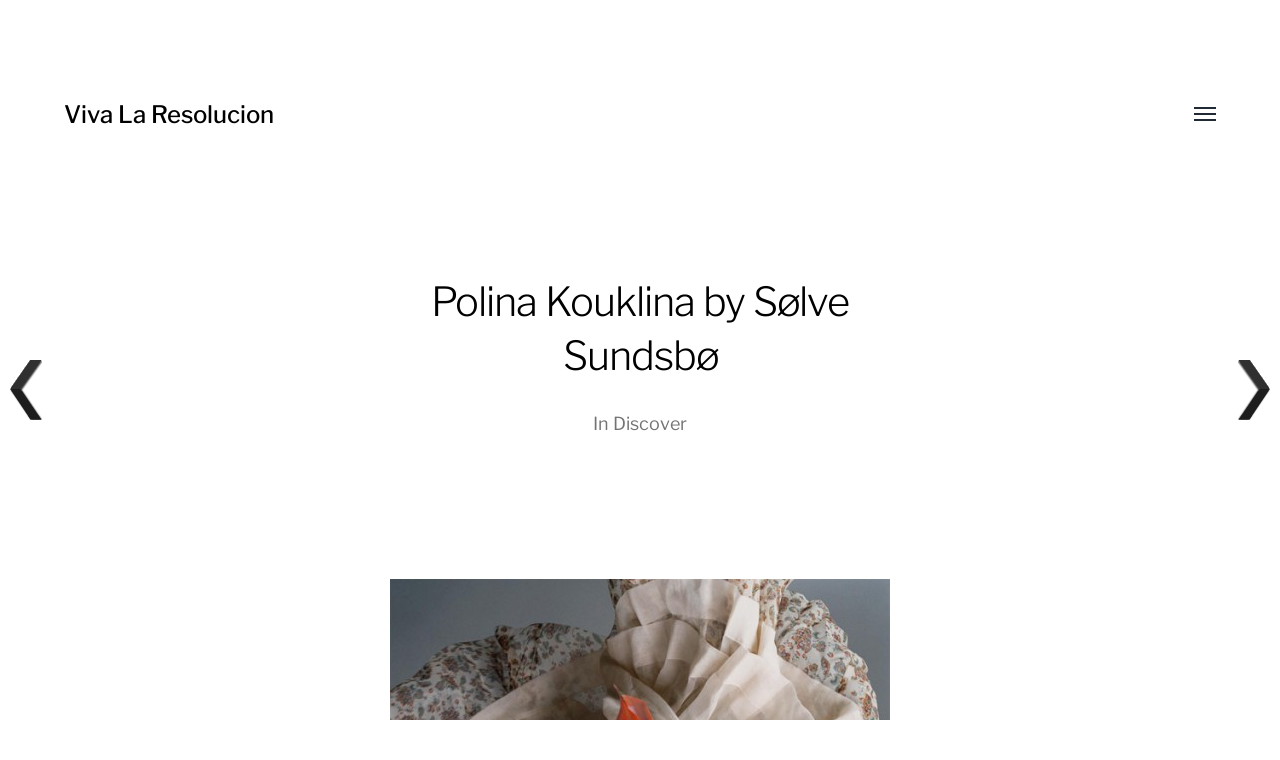

--- FILE ---
content_type: text/html; charset=UTF-8
request_url: https://vivalaresolucion.com/discover/polina-kouklina-by-solve-sundsbo/
body_size: 10016
content:
<!DOCTYPE html>

<html class="no-js" lang="en-US" prefix="og: https://ogp.me/ns#">

	<head>
		
		<meta http-equiv="content-type" content="text/html" charset="UTF-8" />
		<meta name="viewport" content="width=device-width, initial-scale=1.0, maximum-scale=1.0, user-scalable=no" >
        
        <link rel="profile" href="http://gmpg.org/xfn/11">
		 
		
<!-- Search Engine Optimization by Rank Math - https://rankmath.com/ -->
<title>Polina Kouklina by Sølve Sundsbø - Viva La Resolucion</title>
<meta name="description" content="Life in pics: Editorials: &quot;Bloom&quot; - Polina Kouklina by Sølve Sundsbø."/>
<meta name="robots" content="follow, index, max-snippet:-1, max-video-preview:-1, max-image-preview:large"/>
<link rel="canonical" href="https://vivalaresolucion.com/discover/polina-kouklina-by-solve-sundsbo/" />
<meta property="og:locale" content="en_US" />
<meta property="og:type" content="article" />
<meta property="og:title" content="Polina Kouklina by Sølve Sundsbø - Viva La Resolucion" />
<meta property="og:description" content="Life in pics: Editorials: &quot;Bloom&quot; - Polina Kouklina by Sølve Sundsbø." />
<meta property="og:url" content="https://vivalaresolucion.com/discover/polina-kouklina-by-solve-sundsbo/" />
<meta property="og:site_name" content="Viva La Resolucion" />
<meta property="article:tag" content="evening gown" />
<meta property="article:tag" content="fashion" />
<meta property="article:tag" content="fashion photography" />
<meta property="article:tag" content="photograph" />
<meta property="article:tag" content="polina kouklina" />
<meta property="article:tag" content="solve sundsbo" />
<meta property="article:tag" content="woman" />
<meta property="article:section" content="Discover" />
<meta property="og:updated_time" content="2022-08-29T19:37:49+00:00" />
<meta property="og:image" content="https://vivalaresolucion.com/inspiration/wp-content/uploads/2011/03/16gldm0.jpg" />
<meta property="og:image:secure_url" content="https://vivalaresolucion.com/inspiration/wp-content/uploads/2011/03/16gldm0.jpg" />
<meta property="og:image:width" content="587" />
<meta property="og:image:height" content="785" />
<meta property="og:image:alt" content="model with flowing dress" />
<meta property="og:image:type" content="image/jpeg" />
<meta property="article:published_time" content="2022-08-29T19:37:49+00:00" />
<meta property="article:modified_time" content="2022-08-29T19:37:49+00:00" />
<meta name="twitter:card" content="summary_large_image" />
<meta name="twitter:title" content="Polina Kouklina by Sølve Sundsbø - Viva La Resolucion" />
<meta name="twitter:description" content="Life in pics: Editorials: &quot;Bloom&quot; - Polina Kouklina by Sølve Sundsbø." />
<meta name="twitter:image" content="https://vivalaresolucion.com/inspiration/wp-content/uploads/2011/03/16gldm0.jpg" />
<meta name="twitter:label1" content="Written by" />
<meta name="twitter:data1" content="vishal" />
<meta name="twitter:label2" content="Time to read" />
<meta name="twitter:data2" content="Less than a minute" />
<script type="application/ld+json" class="rank-math-schema">{"@context":"https://schema.org","@graph":[{"@type":["ArtGallery","Organization"],"@id":"https://vivalaresolucion.com/#organization","name":"Viva La Resolucion","url":"https://vivalaresolucion.com","logo":{"@type":"ImageObject","@id":"https://vivalaresolucion.com/#logo","url":"https://vivalaresolucion.com/inspiration/wp-content/uploads/2016/07/viva-la-resolucion-logo.png","contentUrl":"https://vivalaresolucion.com/inspiration/wp-content/uploads/2016/07/viva-la-resolucion-logo.png","caption":"Viva La Resolucion","inLanguage":"en-US","width":"200","height":"200"},"openingHours":["Monday,Tuesday,Wednesday,Thursday,Friday,Saturday,Sunday 09:00-17:00"],"image":{"@id":"https://vivalaresolucion.com/#logo"}},{"@type":"WebSite","@id":"https://vivalaresolucion.com/#website","url":"https://vivalaresolucion.com","name":"Viva La Resolucion","publisher":{"@id":"https://vivalaresolucion.com/#organization"},"inLanguage":"en-US"},{"@type":"ImageObject","@id":"https://vivalaresolucion.com/inspiration/wp-content/uploads/2011/03/16gldm0.jpg","url":"https://vivalaresolucion.com/inspiration/wp-content/uploads/2011/03/16gldm0.jpg","width":"587","height":"785","caption":"model with flowing dress","inLanguage":"en-US"},{"@type":"WebPage","@id":"https://vivalaresolucion.com/discover/polina-kouklina-by-solve-sundsbo/#webpage","url":"https://vivalaresolucion.com/discover/polina-kouklina-by-solve-sundsbo/","name":"Polina Kouklina by S\u00f8lve Sundsb\u00f8 - Viva La Resolucion","datePublished":"2022-08-29T19:37:49+00:00","dateModified":"2022-08-29T19:37:49+00:00","isPartOf":{"@id":"https://vivalaresolucion.com/#website"},"primaryImageOfPage":{"@id":"https://vivalaresolucion.com/inspiration/wp-content/uploads/2011/03/16gldm0.jpg"},"inLanguage":"en-US"},{"@type":"Person","@id":"https://vivalaresolucion.com/author/vishal/","name":"vishal","url":"https://vivalaresolucion.com/author/vishal/","image":{"@type":"ImageObject","@id":"https://secure.gravatar.com/avatar/8807ed0379f6efb5ff0e74cca58c353a?s=96&amp;d=mm&amp;r=g","url":"https://secure.gravatar.com/avatar/8807ed0379f6efb5ff0e74cca58c353a?s=96&amp;d=mm&amp;r=g","caption":"vishal","inLanguage":"en-US"},"sameAs":["http://allvishal.com/"],"worksFor":{"@id":"https://vivalaresolucion.com/#organization"}},{"@type":"Article","headline":"Polina Kouklina by S\u00f8lve Sundsb\u00f8 - Viva La Resolucion","datePublished":"2022-08-29T19:37:49+00:00","dateModified":"2022-08-29T19:37:49+00:00","articleSection":"Discover","author":{"@id":"https://vivalaresolucion.com/author/vishal/","name":"vishal"},"publisher":{"@id":"https://vivalaresolucion.com/#organization"},"description":"Life in pics: Editorials: &quot;Bloom&quot; - Polina Kouklina by S\u00f8lve Sundsb\u00f8.","name":"Polina Kouklina by S\u00f8lve Sundsb\u00f8 - Viva La Resolucion","@id":"https://vivalaresolucion.com/discover/polina-kouklina-by-solve-sundsbo/#richSnippet","isPartOf":{"@id":"https://vivalaresolucion.com/discover/polina-kouklina-by-solve-sundsbo/#webpage"},"image":{"@id":"https://vivalaresolucion.com/inspiration/wp-content/uploads/2011/03/16gldm0.jpg"},"inLanguage":"en-US","mainEntityOfPage":{"@id":"https://vivalaresolucion.com/discover/polina-kouklina-by-solve-sundsbo/#webpage"}}]}</script>
<!-- /Rank Math WordPress SEO plugin -->

<link rel="alternate" type="application/rss+xml" title="Viva La Resolucion &raquo; Feed" href="https://vivalaresolucion.com/feed/" />
<style id='wp-block-library-inline-css' type='text/css'>
:root{--wp-admin-theme-color:#007cba;--wp-admin-theme-color--rgb:0,124,186;--wp-admin-theme-color-darker-10:#006ba1;--wp-admin-theme-color-darker-10--rgb:0,107,161;--wp-admin-theme-color-darker-20:#005a87;--wp-admin-theme-color-darker-20--rgb:0,90,135;--wp-admin-border-width-focus:2px;--wp-block-synced-color:#7a00df;--wp-block-synced-color--rgb:122,0,223;--wp-bound-block-color:var(--wp-block-synced-color)}@media (min-resolution:192dpi){:root{--wp-admin-border-width-focus:1.5px}}.wp-element-button{cursor:pointer}:root{--wp--preset--font-size--normal:16px;--wp--preset--font-size--huge:42px}:root .has-very-light-gray-background-color{background-color:#eee}:root .has-very-dark-gray-background-color{background-color:#313131}:root .has-very-light-gray-color{color:#eee}:root .has-very-dark-gray-color{color:#313131}:root .has-vivid-green-cyan-to-vivid-cyan-blue-gradient-background{background:linear-gradient(135deg,#00d084,#0693e3)}:root .has-purple-crush-gradient-background{background:linear-gradient(135deg,#34e2e4,#4721fb 50%,#ab1dfe)}:root .has-hazy-dawn-gradient-background{background:linear-gradient(135deg,#faaca8,#dad0ec)}:root .has-subdued-olive-gradient-background{background:linear-gradient(135deg,#fafae1,#67a671)}:root .has-atomic-cream-gradient-background{background:linear-gradient(135deg,#fdd79a,#004a59)}:root .has-nightshade-gradient-background{background:linear-gradient(135deg,#330968,#31cdcf)}:root .has-midnight-gradient-background{background:linear-gradient(135deg,#020381,#2874fc)}.has-regular-font-size{font-size:1em}.has-larger-font-size{font-size:2.625em}.has-normal-font-size{font-size:var(--wp--preset--font-size--normal)}.has-huge-font-size{font-size:var(--wp--preset--font-size--huge)}.has-text-align-center{text-align:center}.has-text-align-left{text-align:left}.has-text-align-right{text-align:right}#end-resizable-editor-section{display:none}.aligncenter{clear:both}.items-justified-left{justify-content:flex-start}.items-justified-center{justify-content:center}.items-justified-right{justify-content:flex-end}.items-justified-space-between{justify-content:space-between}.screen-reader-text{border:0;clip:rect(1px,1px,1px,1px);clip-path:inset(50%);height:1px;margin:-1px;overflow:hidden;padding:0;position:absolute;width:1px;word-wrap:normal!important}.screen-reader-text:focus{background-color:#ddd;clip:auto!important;clip-path:none;color:#444;display:block;font-size:1em;height:auto;left:5px;line-height:normal;padding:15px 23px 14px;text-decoration:none;top:5px;width:auto;z-index:100000}html :where(.has-border-color){border-style:solid}html :where([style*=border-top-color]){border-top-style:solid}html :where([style*=border-right-color]){border-right-style:solid}html :where([style*=border-bottom-color]){border-bottom-style:solid}html :where([style*=border-left-color]){border-left-style:solid}html :where([style*=border-width]){border-style:solid}html :where([style*=border-top-width]){border-top-style:solid}html :where([style*=border-right-width]){border-right-style:solid}html :where([style*=border-bottom-width]){border-bottom-style:solid}html :where([style*=border-left-width]){border-left-style:solid}html :where(img[class*=wp-image-]){height:auto;max-width:100%}:where(figure){margin:0 0 1em}html :where(.is-position-sticky){--wp-admin--admin-bar--position-offset:var(--wp-admin--admin-bar--height,0px)}@media screen and (max-width:600px){html :where(.is-position-sticky){--wp-admin--admin-bar--position-offset:0px}}
</style>
<style id='classic-theme-styles-inline-css' type='text/css'>
/*! This file is auto-generated */
.wp-block-button__link{color:#fff;background-color:#32373c;border-radius:9999px;box-shadow:none;text-decoration:none;padding:calc(.667em + 2px) calc(1.333em + 2px);font-size:1.125em}.wp-block-file__button{background:#32373c;color:#fff;text-decoration:none}
</style>
<link rel='stylesheet' id='scriptlesssocialsharing-css' href='https://vivalaresolucion.com/inspiration/wp-content/plugins/scriptless-social-sharing/includes/css/scriptlesssocialsharing-style.css' type='text/css' media='all' />
<style id='scriptlesssocialsharing-inline-css' type='text/css'>
.scriptlesssocialsharing__buttons a.button { padding: 12px; flex: 1; }
</style>
<link rel='stylesheet' id='vscf-style-css' href='https://vivalaresolucion.com/inspiration/wp-content/plugins/very-simple-contact-form/css/vscf-style.min.css' type='text/css' media='all' />
<link rel='stylesheet' id='wpnextpreviouslink-public-css' href='https://vivalaresolucion.com/inspiration/wp-content/plugins/wpnextpreviouslink/assets/css/wpnextpreviouslink-public.css' type='text/css' media='all' />
<link rel='stylesheet' id='parent-style-css' href='https://vivalaresolucion.com/inspiration/wp-content/themes/hamilton/style.css' type='text/css' media='all' />
<link rel='stylesheet' id='vlrhamilton-style-css' href='https://vivalaresolucion.com/inspiration/wp-content/themes/vlrhamilton/style.css' type='text/css' media='all' />
<link rel='stylesheet' id='hamilton-fonts-css' href='https://vivalaresolucion.com/inspiration/wp-content/themes/hamilton/assets/css/fonts.css' type='text/css' media='all' />
<link rel='stylesheet' id='hamilton-style-css' href='https://vivalaresolucion.com/inspiration/wp-content/themes/vlrhamilton/style.css' type='text/css' media='all' />
<script type="text/javascript" src="https://vivalaresolucion.com/inspiration/wp-includes/js/jquery/jquery.min.js" id="jquery-core-js"></script>
<link rel="alternate" title="oEmbed (JSON)" type="application/json+oembed" href="https://vivalaresolucion.com/wp-json/oembed/1.0/embed?url=https%3A%2F%2Fvivalaresolucion.com%2Fdiscover%2Fpolina-kouklina-by-solve-sundsbo%2F" />
<link rel="alternate" title="oEmbed (XML)" type="text/xml+oembed" href="https://vivalaresolucion.com/wp-json/oembed/1.0/embed?url=https%3A%2F%2Fvivalaresolucion.com%2Fdiscover%2Fpolina-kouklina-by-solve-sundsbo%2F&#038;format=xml" />
		<script>jQuery( 'html' ).removeClass( 'no-js' ).addClass( 'js' );</script>
		<style type="text/css">.broken_link, a.broken_link {
	text-decoration: line-through;
}</style><style type="text/css">.removed_link, a.removed_link {
	text-decoration: line-through;
}</style><link rel="icon" href="https://vivalaresolucion.com/inspiration/wp-content/uploads/2016/07/viva-la-resolucion-logo-150x150.png" sizes="32x32" />
<link rel="icon" href="https://vivalaresolucion.com/inspiration/wp-content/uploads/2016/07/viva-la-resolucion-logo.png" sizes="192x192" />
<link rel="apple-touch-icon" href="https://vivalaresolucion.com/inspiration/wp-content/uploads/2016/07/viva-la-resolucion-logo.png" />
<meta name="msapplication-TileImage" content="https://vivalaresolucion.com/inspiration/wp-content/uploads/2016/07/viva-la-resolucion-logo.png" />
		<style type="text/css" id="wp-custom-css">
			.site-nav .theme-by {
	display: none;
}		</style>
			
	</head>
	
	<body class="post-template-default single single-post postid-1953 single-format-gallery three-columns-grid">

		
		<a class="skip-link button" href="#site-content">Skip to the content</a>
    
        <header class="section-inner site-header">
		
			
			<div class="site-title">

									<a href="https://vivalaresolucion.com" class="site-name">Viva La Resolucion</a>
				
			</div>
			
			<button class="nav-toggle">
				<span class="screen-reader-text">Toggle menu</span>
				<div class="bars">
					<div class="bar"></div>
					<div class="bar"></div>
					<div class="bar"></div>
				</div>
			</button><!-- .nav-toggle -->

			<div class="alt-nav-wrapper">
			
				<ul class="alt-nav">
					<li id="menu-item-6635" class="menu-item menu-item-type-post_type menu-item-object-page menu-item-6635"><a href="https://vivalaresolucion.com/about/">About</a></li>
<li id="menu-item-6633" class="menu-item menu-item-type-post_type menu-item-object-page menu-item-6633"><a href="https://vivalaresolucion.com/archives/">Archives</a></li>
<li id="menu-item-6634" class="menu-item menu-item-type-post_type menu-item-object-page menu-item-6634"><a title="Contact" href="https://vivalaresolucion.com/contact/">Contact Us</a></li>
				</ul><!-- .alt-nav -->

			</div><!-- .alt-nav-wrapper -->

        </header><!-- header -->
		
				
		<nav class="site-nav">
		
			<div class="section-inner menus group">
		
				<ul id="menu-mainnavigation-1" class="menu"><li class="menu-item menu-item-type-post_type menu-item-object-page menu-item-6635"><a href="https://vivalaresolucion.com/about/">About</a></li>
<li class="menu-item menu-item-type-post_type menu-item-object-page menu-item-6633"><a href="https://vivalaresolucion.com/archives/">Archives</a></li>
<li class="menu-item menu-item-type-post_type menu-item-object-page menu-item-6634"><a title="Contact" href="https://vivalaresolucion.com/contact/">Contact Us</a></li>
</ul><ul id="menu-social" class="menu"><li id="menu-item-8293" class="menu-item menu-item-type-custom menu-item-object-custom menu-item-8293"><a href="https://twitter.com/VivaLaRes">Twitter</a></li>
<li id="menu-item-8294" class="menu-item menu-item-type-custom menu-item-object-custom menu-item-8294"><a href="https://www.facebook.com/VivaLaResolucionDotCom/">Facebook</a></li>
</ul>			
			</div>
		
			<footer>
			
				<div class="section-inner group">

					<p>&copy; 2026 <a href="https://vivalaresolucion.com" class="site-name">Viva La Resolucion</a></p>
					<p class="theme-by">Theme by <a href="https://www.andersnoren.se">Anders Nor&eacute;n</a></p>
				
				</div>

			</footer>
				
		</nav><!-- .site-nav -->

		<main id="site-content">
		<article class="entry section-inner post-1953 post type-post status-publish format-gallery has-post-thumbnail hentry category-discover tag-evening-gown tag-fashion tag-fashion-photography tag-photograph tag-polina-kouklina tag-solve-sundsbo tag-woman post_format-post-format-gallery has-thumbnail">
		
			<header class="page-header section-inner thin fade-block">
			
				<div>
			
					<h1 class="title entry-title">Polina Kouklina by Sølve Sundsbø</h1>
						<div class="meta">

							In <a href="https://vivalaresolucion.com/discover/" rel="category tag">Discover</a>
						</div><!-- .meta -->

										
				</div>
			
			</header><!-- .page-header -->

			
			<div class="entry-content section-inner thin">

				<p style="text-align: center;"><a href="http://pennylifeinpics.blogspot.com/2010/05/editorials-bloom-polina-kouklina-by.html" class="broken_link" rel="nofollow noopener" target="_blank"><img loading="lazy" decoding="async" src="http://vivalaresolucion.com/inspiration/wp-content/uploads/2011/03/16gldm0-500x668.jpg" alt="model with flowing dress" title="model with flowing dress" width="500" height="668" class="alignnone size-large wp-image-1954" srcset="https://vivalaresolucion.com/inspiration/wp-content/uploads/2011/03/16gldm0-500x668.jpg 500w, https://vivalaresolucion.com/inspiration/wp-content/uploads/2011/03/16gldm0-224x300.jpg 224w, https://vivalaresolucion.com/inspiration/wp-content/uploads/2011/03/16gldm0.jpg 587w" sizes="(max-width: 500px) 100vw, 500px" /></a></p>
<p><a href="http://pennylifeinpics.blogspot.com/2010/05/editorials-bloom-polina-kouklina-by.html" class="broken_link" rel="nofollow noopener" target="_blank">Life in pics: Editorials: &#8220;Bloom&#8221; &#8211; Polina Kouklina by Sølve Sundsbø</a>.</p>
<div class="scriptlesssocialsharing"><h3 class="scriptlesssocialsharing__heading">Share this post:</h3><div class="scriptlesssocialsharing__buttons no-icons"><a class="button pinterest" target="_blank" href="https://pinterest.com/pin/create/button/?url=https%3A%2F%2Fvivalaresolucion.com%2Fdiscover%2Fpolina-kouklina-by-solve-sundsbo%2F&#038;media=https%3A%2F%2Fvivalaresolucion.com%2Finspiration%2Fwp-content%2Fuploads%2F2011%2F03%2F16gldm0-500x668.jpg&#038;description=Polina%20Kouklina%20by%20S%C3%B8lve%20Sundsb%C3%B8" rel="noopener noreferrer nofollow" data-pin-no-hover="true" data-pin-custom="true" data-pin-do="skip" data-pin-description="Polina Kouklina by Sølve Sundsbø"><span class="sss-name"><span class="screen-reader-text">Share on </span>Pinterest</span></a><a class="button facebook" target="_blank" href="https://www.facebook.com/sharer/sharer.php?u=https%3A%2F%2Fvivalaresolucion.com%2Fdiscover%2Fpolina-kouklina-by-solve-sundsbo%2F" rel="noopener noreferrer nofollow"><span class="sss-name"><span class="screen-reader-text">Share on </span>Facebook</span></a><a class="button whatsapp" target="_blank" href="https://api.whatsapp.com/send?text=Polina%20Kouklina%20by%20S%C3%B8lve%20Sundsb%C3%B8%20%E2%80%94%20https%3A%2F%2Fvivalaresolucion.com%2Fdiscover%2Fpolina-kouklina-by-solve-sundsbo%2F" rel="noopener noreferrer nofollow"><span class="sss-name"><span class="screen-reader-text">Share on </span>WhatsApp</span></a><a class="button twitter" target="_blank" href="https://twitter.com/intent/tweet?text=Polina%20Kouklina%20by%20S%C3%B8lve%20Sundsb%C3%B8&#038;url=https%3A%2F%2Fvivalaresolucion.com%2Fdiscover%2Fpolina-kouklina-by-solve-sundsbo%2F&#038;via=VivaLaRes&#038;related=VivaLaRes" rel="noopener noreferrer nofollow"><span class="sss-name"><span class="screen-reader-text">Share on </span>X (Twitter)</span></a><a class="button reddit" target="_blank" href="https://www.reddit.com/submit?url=https%3A%2F%2Fvivalaresolucion.com%2Fdiscover%2Fpolina-kouklina-by-solve-sundsbo%2F" rel="noopener noreferrer nofollow"><span class="sss-name"><span class="screen-reader-text">Share on </span>Reddit</span></a><a class="button email" href="mailto:?body=I%20read%20this%20post%20and%20wanted%20to%20share%20it%20with%20you.%20Here%27s%20the%20link%3A%20https%3A%2F%2Fvivalaresolucion.com%2Fdiscover%2Fpolina-kouklina-by-solve-sundsbo%2F&#038;subject=A%20post%20worth%20sharing%3A%20Polina%20Kouklina%20by%20S%C3%B8lve%20Sundsb%C3%B8" rel="noopener noreferrer nofollow"><span class="sss-name"><span class="screen-reader-text">Share on </span>Email</span></a></div></div>
			</div><!-- .content -->

			
				<div class="meta bottom section-inner thin">
				
									
						<p class="tags"><span>#<a href="https://vivalaresolucion.com/tag/evening-gown/" rel="tag">evening gown</a></span><span>#<a href="https://vivalaresolucion.com/tag/fashion/" rel="tag">fashion</a></span><span>#<a href="https://vivalaresolucion.com/tag/fashion-photography/" rel="tag">fashion photography</a></span><span>#<a href="https://vivalaresolucion.com/tag/photograph/" rel="tag">photograph</a></span><span>#<a href="https://vivalaresolucion.com/tag/polina-kouklina/" rel="tag">polina kouklina</a></span><span>#<a href="https://vivalaresolucion.com/tag/solve-sundsbo/" rel="tag">solve sundsbo</a></span><span>#<a href="https://vivalaresolucion.com/tag/woman/" rel="tag">woman</a></span> </p>
					
					
					<p class="post-date"><a href="https://vivalaresolucion.com/discover/polina-kouklina-by-solve-sundsbo/">April 15, 2011</a>

				</div><!-- .meta -->

						
			
		</article><!-- .entry -->

		
	<div class="related-posts-wrapper section-inner">
	
		<div class="related-posts group">

			
<a class="post-preview tracker post-723 post type-post status-publish format-gallery has-post-thumbnail hentry category-discover tag-close-up tag-fashion tag-fashion-photography tag-freckles tag-photograph tag-portrait tag-woman post_format-post-format-gallery has-thumbnail" id="post-723" href="https://vivalaresolucion.com/discover/schon-magazine/">
	
	<div class="preview-image" style="background-image: url( https://vivalaresolucion.com/inspiration/wp-content/uploads/2010/11/Schön-8-2010-Claudia-by-Henrik-Adamsen-04.jpg );">
		<img width="614" height="800" src="https://vivalaresolucion.com/inspiration/wp-content/uploads/2010/11/Schön-8-2010-Claudia-by-Henrik-Adamsen-04.jpg" class="attachment-hamilton_preview-image size-hamilton_preview-image wp-post-image" alt="ultra close-up portrait of the lower half of a freckled woman&#039;s face" decoding="async" loading="lazy" srcset="https://vivalaresolucion.com/inspiration/wp-content/uploads/2010/11/Schön-8-2010-Claudia-by-Henrik-Adamsen-04.jpg 614w, https://vivalaresolucion.com/inspiration/wp-content/uploads/2010/11/Schön-8-2010-Claudia-by-Henrik-Adamsen-04-230x300.jpg 230w, https://vivalaresolucion.com/inspiration/wp-content/uploads/2010/11/Schön-8-2010-Claudia-by-Henrik-Adamsen-04-500x651.jpg 500w" sizes="(max-width: 614px) 100vw, 614px" />	</div>
	
	<header class="preview-header">
	
			
		<h2 class="title">Schön! Magazine</h2>	
	</header>

</a>
<a class="post-preview tracker post-5210 post type-post status-publish format-gallery has-post-thumbnail hentry category-discover tag-calendar-art tag-illustration tag-india tag-jewellery tag-painting tag-pin-up tag-saree tag-vintage tag-woman post_format-post-format-gallery has-thumbnail" id="post-5210" href="https://vivalaresolucion.com/discover/indian-woman-sips-tea-calendar-art/">
	
	<div class="preview-image" style="background-image: url( https://vivalaresolucion.com/inspiration/wp-content/uploads/2012/06/01-692.jpg );">
		<img width="507" height="560" src="https://vivalaresolucion.com/inspiration/wp-content/uploads/2012/06/01-692.jpg" class="attachment-hamilton_preview-image size-hamilton_preview-image wp-post-image" alt="Indian calendar art - Woman in saree sips tea" decoding="async" loading="lazy" srcset="https://vivalaresolucion.com/inspiration/wp-content/uploads/2012/06/01-692.jpg 507w, https://vivalaresolucion.com/inspiration/wp-content/uploads/2012/06/01-692-271x300.jpg 271w, https://vivalaresolucion.com/inspiration/wp-content/uploads/2012/06/01-692-500x552.jpg 500w" sizes="(max-width: 507px) 100vw, 507px" />	</div>
	
	<header class="preview-header">
	
			
		<h2 class="title">Indian woman sips tea &#8211; calendar art</h2>	
	</header>

</a>
<a class="post-preview tracker post-2880 post type-post status-publish format-gallery has-post-thumbnail hentry category-discover tag-brunette tag-gun tag-movie tag-movie-poster tag-olga-kurylenko tag-poster tag-poster-design tag-typography tag-woman post_format-post-format-gallery has-thumbnail" id="post-2880" href="https://vivalaresolucion.com/discover/kirot-2009-movie-poster/">
	
	<div class="preview-image" style="background-image: url( https://vivalaresolucion.com/inspiration/wp-content/uploads/2011/07/kirot2.jpg );">
		<img width="950" height="1407" src="https://vivalaresolucion.com/inspiration/wp-content/uploads/2011/07/kirot2.jpg" class="attachment-hamilton_preview-image size-hamilton_preview-image wp-post-image" alt="Olga Kurylenko in Kirot - movie poster" decoding="async" loading="lazy" srcset="https://vivalaresolucion.com/inspiration/wp-content/uploads/2011/07/kirot2.jpg 950w, https://vivalaresolucion.com/inspiration/wp-content/uploads/2011/07/kirot2-202x300.jpg 202w, https://vivalaresolucion.com/inspiration/wp-content/uploads/2011/07/kirot2-500x740.jpg 500w" sizes="(max-width: 950px) 100vw, 950px" />	</div>
	
	<header class="preview-header">
	
			
		<h2 class="title">Kirot &#8211; 2009 &#8211; movie poster</h2>	
	</header>

</a>		
		</div><!-- .posts -->

	</div><!-- .related-posts -->

		</main>
		
		<footer class="site-footer section-inner">

			<p>&copy; 2026 <a href="https://vivalaresolucion.com" class="site-name">Viva La Resolucion</a></p>
			<p class="theme-by">Theme by <a href="https://andersnoren.se">Anders Nor&eacute;n</a></p>

		</footer><!-- footer -->
	    
	    <a rel="nofollow" style="display:none" href="https://vivalaresolucion.com/inspiration/?blackhole=84e893fa95" title="Do NOT follow this link or you will be banned from the site!">Viva La Resolucion</a>
<style>
        #wpnp_previous{
                    background-image: url(https://vivalaresolucion.com/inspiration/wp-content/plugins/wpnextpreviouslink/assets/images/l_arrow_dark.png) ;
                    top:50%;                   
                    z-index:1 !important;                   
                    }

        #wpnp_previous:hover{
                    background-image: url(https://vivalaresolucion.com/inspiration/wp-content/plugins/wpnextpreviouslink/assets/images/l_arrow_dark_hover.png);
                    }

        #wpnp_next{
                    background-image: url(https://vivalaresolucion.com/inspiration/wp-content/plugins/wpnextpreviouslink/assets/images/r_arrow_dark.png) ;
                    top: 50%;
                    z-index:1 !important;                   
                    }
        #wpnp_next:hover{
                    background-image: url(https://vivalaresolucion.com/inspiration/wp-content/plugins/wpnextpreviouslink/assets/images/r_arrow_dark_hover.png);
                    }
        </style><a  id="wpnp_previous_anchor" class="wpnp_anchor_js"  href="https://vivalaresolucion.com/discover/legotron-mark-i-camera-made-of-lego-bricks/" rel="prev"><span id="wpnp_previous" class="wpnp_previous_arrow_dark"> &larr; Legotron, Mark I — 4×5 Camera made of LEGO bricks</span></a><a  id="wpnp_next_anchor" class="wpnp_anchor_js"  href="https://vivalaresolucion.com/discover/non-type-encaustic/" rel="next"><span id="wpnp_next" class="wpnp_next_arrow_dark"> &larr; { n o n } T Y P E . encaustic</span></a><style id='global-styles-inline-css' type='text/css'>
:root{--wp--preset--aspect-ratio--square: 1;--wp--preset--aspect-ratio--4-3: 4/3;--wp--preset--aspect-ratio--3-4: 3/4;--wp--preset--aspect-ratio--3-2: 3/2;--wp--preset--aspect-ratio--2-3: 2/3;--wp--preset--aspect-ratio--16-9: 16/9;--wp--preset--aspect-ratio--9-16: 9/16;--wp--preset--color--black: #000;--wp--preset--color--cyan-bluish-gray: #abb8c3;--wp--preset--color--white: #fff;--wp--preset--color--pale-pink: #f78da7;--wp--preset--color--vivid-red: #cf2e2e;--wp--preset--color--luminous-vivid-orange: #ff6900;--wp--preset--color--luminous-vivid-amber: #fcb900;--wp--preset--color--light-green-cyan: #7bdcb5;--wp--preset--color--vivid-green-cyan: #00d084;--wp--preset--color--pale-cyan-blue: #8ed1fc;--wp--preset--color--vivid-cyan-blue: #0693e3;--wp--preset--color--vivid-purple: #9b51e0;--wp--preset--color--dark-gray: #333;--wp--preset--color--medium-gray: #555;--wp--preset--color--light-gray: #777;--wp--preset--gradient--vivid-cyan-blue-to-vivid-purple: linear-gradient(135deg,rgba(6,147,227,1) 0%,rgb(155,81,224) 100%);--wp--preset--gradient--light-green-cyan-to-vivid-green-cyan: linear-gradient(135deg,rgb(122,220,180) 0%,rgb(0,208,130) 100%);--wp--preset--gradient--luminous-vivid-amber-to-luminous-vivid-orange: linear-gradient(135deg,rgba(252,185,0,1) 0%,rgba(255,105,0,1) 100%);--wp--preset--gradient--luminous-vivid-orange-to-vivid-red: linear-gradient(135deg,rgba(255,105,0,1) 0%,rgb(207,46,46) 100%);--wp--preset--gradient--very-light-gray-to-cyan-bluish-gray: linear-gradient(135deg,rgb(238,238,238) 0%,rgb(169,184,195) 100%);--wp--preset--gradient--cool-to-warm-spectrum: linear-gradient(135deg,rgb(74,234,220) 0%,rgb(151,120,209) 20%,rgb(207,42,186) 40%,rgb(238,44,130) 60%,rgb(251,105,98) 80%,rgb(254,248,76) 100%);--wp--preset--gradient--blush-light-purple: linear-gradient(135deg,rgb(255,206,236) 0%,rgb(152,150,240) 100%);--wp--preset--gradient--blush-bordeaux: linear-gradient(135deg,rgb(254,205,165) 0%,rgb(254,45,45) 50%,rgb(107,0,62) 100%);--wp--preset--gradient--luminous-dusk: linear-gradient(135deg,rgb(255,203,112) 0%,rgb(199,81,192) 50%,rgb(65,88,208) 100%);--wp--preset--gradient--pale-ocean: linear-gradient(135deg,rgb(255,245,203) 0%,rgb(182,227,212) 50%,rgb(51,167,181) 100%);--wp--preset--gradient--electric-grass: linear-gradient(135deg,rgb(202,248,128) 0%,rgb(113,206,126) 100%);--wp--preset--gradient--midnight: linear-gradient(135deg,rgb(2,3,129) 0%,rgb(40,116,252) 100%);--wp--preset--font-size--small: 17px;--wp--preset--font-size--medium: 20px;--wp--preset--font-size--large: 24px;--wp--preset--font-size--x-large: 42px;--wp--preset--font-size--regular: 20px;--wp--preset--font-size--larger: 28px;--wp--preset--spacing--20: 0.44rem;--wp--preset--spacing--30: 0.67rem;--wp--preset--spacing--40: 1rem;--wp--preset--spacing--50: 1.5rem;--wp--preset--spacing--60: 2.25rem;--wp--preset--spacing--70: 3.38rem;--wp--preset--spacing--80: 5.06rem;--wp--preset--shadow--natural: 6px 6px 9px rgba(0, 0, 0, 0.2);--wp--preset--shadow--deep: 12px 12px 50px rgba(0, 0, 0, 0.4);--wp--preset--shadow--sharp: 6px 6px 0px rgba(0, 0, 0, 0.2);--wp--preset--shadow--outlined: 6px 6px 0px -3px rgba(255, 255, 255, 1), 6px 6px rgba(0, 0, 0, 1);--wp--preset--shadow--crisp: 6px 6px 0px rgba(0, 0, 0, 1);}:where(.is-layout-flex){gap: 0.5em;}:where(.is-layout-grid){gap: 0.5em;}body .is-layout-flex{display: flex;}.is-layout-flex{flex-wrap: wrap;align-items: center;}.is-layout-flex > :is(*, div){margin: 0;}body .is-layout-grid{display: grid;}.is-layout-grid > :is(*, div){margin: 0;}:where(.wp-block-columns.is-layout-flex){gap: 2em;}:where(.wp-block-columns.is-layout-grid){gap: 2em;}:where(.wp-block-post-template.is-layout-flex){gap: 1.25em;}:where(.wp-block-post-template.is-layout-grid){gap: 1.25em;}.has-black-color{color: var(--wp--preset--color--black) !important;}.has-cyan-bluish-gray-color{color: var(--wp--preset--color--cyan-bluish-gray) !important;}.has-white-color{color: var(--wp--preset--color--white) !important;}.has-pale-pink-color{color: var(--wp--preset--color--pale-pink) !important;}.has-vivid-red-color{color: var(--wp--preset--color--vivid-red) !important;}.has-luminous-vivid-orange-color{color: var(--wp--preset--color--luminous-vivid-orange) !important;}.has-luminous-vivid-amber-color{color: var(--wp--preset--color--luminous-vivid-amber) !important;}.has-light-green-cyan-color{color: var(--wp--preset--color--light-green-cyan) !important;}.has-vivid-green-cyan-color{color: var(--wp--preset--color--vivid-green-cyan) !important;}.has-pale-cyan-blue-color{color: var(--wp--preset--color--pale-cyan-blue) !important;}.has-vivid-cyan-blue-color{color: var(--wp--preset--color--vivid-cyan-blue) !important;}.has-vivid-purple-color{color: var(--wp--preset--color--vivid-purple) !important;}.has-black-background-color{background-color: var(--wp--preset--color--black) !important;}.has-cyan-bluish-gray-background-color{background-color: var(--wp--preset--color--cyan-bluish-gray) !important;}.has-white-background-color{background-color: var(--wp--preset--color--white) !important;}.has-pale-pink-background-color{background-color: var(--wp--preset--color--pale-pink) !important;}.has-vivid-red-background-color{background-color: var(--wp--preset--color--vivid-red) !important;}.has-luminous-vivid-orange-background-color{background-color: var(--wp--preset--color--luminous-vivid-orange) !important;}.has-luminous-vivid-amber-background-color{background-color: var(--wp--preset--color--luminous-vivid-amber) !important;}.has-light-green-cyan-background-color{background-color: var(--wp--preset--color--light-green-cyan) !important;}.has-vivid-green-cyan-background-color{background-color: var(--wp--preset--color--vivid-green-cyan) !important;}.has-pale-cyan-blue-background-color{background-color: var(--wp--preset--color--pale-cyan-blue) !important;}.has-vivid-cyan-blue-background-color{background-color: var(--wp--preset--color--vivid-cyan-blue) !important;}.has-vivid-purple-background-color{background-color: var(--wp--preset--color--vivid-purple) !important;}.has-black-border-color{border-color: var(--wp--preset--color--black) !important;}.has-cyan-bluish-gray-border-color{border-color: var(--wp--preset--color--cyan-bluish-gray) !important;}.has-white-border-color{border-color: var(--wp--preset--color--white) !important;}.has-pale-pink-border-color{border-color: var(--wp--preset--color--pale-pink) !important;}.has-vivid-red-border-color{border-color: var(--wp--preset--color--vivid-red) !important;}.has-luminous-vivid-orange-border-color{border-color: var(--wp--preset--color--luminous-vivid-orange) !important;}.has-luminous-vivid-amber-border-color{border-color: var(--wp--preset--color--luminous-vivid-amber) !important;}.has-light-green-cyan-border-color{border-color: var(--wp--preset--color--light-green-cyan) !important;}.has-vivid-green-cyan-border-color{border-color: var(--wp--preset--color--vivid-green-cyan) !important;}.has-pale-cyan-blue-border-color{border-color: var(--wp--preset--color--pale-cyan-blue) !important;}.has-vivid-cyan-blue-border-color{border-color: var(--wp--preset--color--vivid-cyan-blue) !important;}.has-vivid-purple-border-color{border-color: var(--wp--preset--color--vivid-purple) !important;}.has-vivid-cyan-blue-to-vivid-purple-gradient-background{background: var(--wp--preset--gradient--vivid-cyan-blue-to-vivid-purple) !important;}.has-light-green-cyan-to-vivid-green-cyan-gradient-background{background: var(--wp--preset--gradient--light-green-cyan-to-vivid-green-cyan) !important;}.has-luminous-vivid-amber-to-luminous-vivid-orange-gradient-background{background: var(--wp--preset--gradient--luminous-vivid-amber-to-luminous-vivid-orange) !important;}.has-luminous-vivid-orange-to-vivid-red-gradient-background{background: var(--wp--preset--gradient--luminous-vivid-orange-to-vivid-red) !important;}.has-very-light-gray-to-cyan-bluish-gray-gradient-background{background: var(--wp--preset--gradient--very-light-gray-to-cyan-bluish-gray) !important;}.has-cool-to-warm-spectrum-gradient-background{background: var(--wp--preset--gradient--cool-to-warm-spectrum) !important;}.has-blush-light-purple-gradient-background{background: var(--wp--preset--gradient--blush-light-purple) !important;}.has-blush-bordeaux-gradient-background{background: var(--wp--preset--gradient--blush-bordeaux) !important;}.has-luminous-dusk-gradient-background{background: var(--wp--preset--gradient--luminous-dusk) !important;}.has-pale-ocean-gradient-background{background: var(--wp--preset--gradient--pale-ocean) !important;}.has-electric-grass-gradient-background{background: var(--wp--preset--gradient--electric-grass) !important;}.has-midnight-gradient-background{background: var(--wp--preset--gradient--midnight) !important;}.has-small-font-size{font-size: var(--wp--preset--font-size--small) !important;}.has-medium-font-size{font-size: var(--wp--preset--font-size--medium) !important;}.has-large-font-size{font-size: var(--wp--preset--font-size--large) !important;}.has-x-large-font-size{font-size: var(--wp--preset--font-size--x-large) !important;}
</style>
<script type="text/javascript" src="https://vivalaresolucion.com/inspiration/wp-content/plugins/very-simple-contact-form/js/vscf-reset.js" id="vscf-reset-script-js"></script>
<script type="text/javascript" src="https://vivalaresolucion.com/inspiration/wp-includes/js/imagesloaded.min.js" id="imagesloaded-js"></script>
<script type="text/javascript" src="https://vivalaresolucion.com/inspiration/wp-includes/js/masonry.min.js" id="masonry-js"></script>
<script type="text/javascript" src="https://vivalaresolucion.com/inspiration/wp-content/themes/hamilton/assets/js/global.js" id="hamilton_global-js"></script>
<script type="text/javascript" id="wpnextpreviouslink-public-js-extra">
/* <![CDATA[ */
var wpnextpreviouslink_public = {"ga_enable":"0","track_view":"1","track_click":"1","track_pbr":"1"};
/* ]]> */
</script>
<script type="text/javascript" id="wpnextpreviouslink-public-js-before">
/* <![CDATA[ */
 wpnextpreviouslink_public.title =  "Polina Kouklina by Sølve Sundsbø" ;
/* ]]> */
</script>
<script type="text/javascript" src="https://vivalaresolucion.com/inspiration/wp-content/plugins/wpnextpreviouslink/assets/js/wpnextpreviouslink-public.js" id="wpnextpreviouslink-public-js"></script>
<script>window.GA_ID='G-056XQV88BJ'</script><script src='https://vivalaresolucion.com/inspiration/wp-content/plugins/flying-analytics/js/gtag.js' defer></script><script>window.dataLayer = window.dataLayer || [];function gtag(){dataLayer.push(arguments);}gtag('js', new Date());gtag('config', 'G-056XQV88BJ');</script>	        
	</body>
</html>